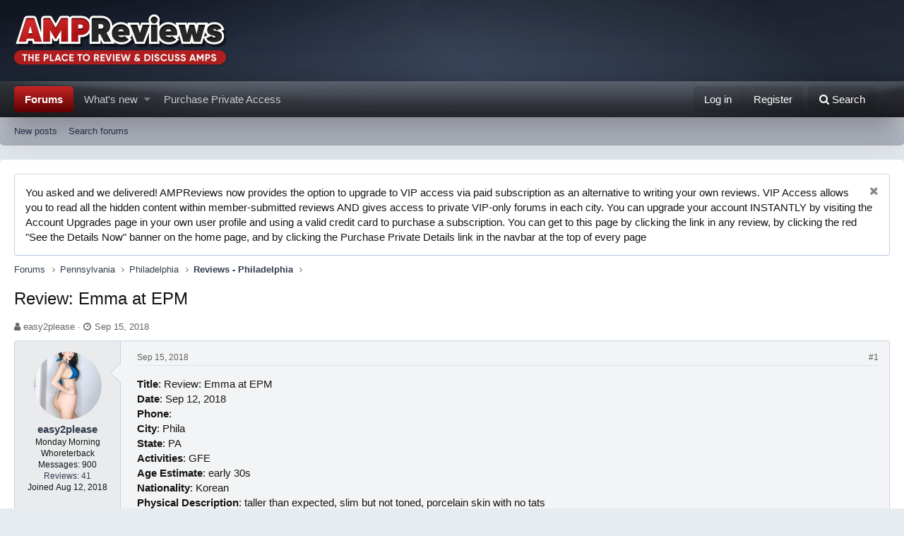

--- FILE ---
content_type: text/html; charset=utf-8
request_url: https://ampreviews.net/index.php?threads/review-emma-at-epm.1341/
body_size: 13520
content:
<!DOCTYPE html>
<html id="XF" lang="en-US" dir="LTR"
	data-app="public"
	data-template="thread_view"
	data-container-key="node-43"
	data-content-key="thread-1341"
	data-logged-in="false"
	data-cookie-prefix="xf_"
	class="has-no-js template-thread_view"
	>
<head>
	<script src="https://ajax.googleapis.com/ajax/libs/jquery/3.7.1/jquery.min.js"></script>
	<meta charset="utf-8" />
	<meta http-equiv="X-UA-Compatible" content="IE=Edge" />
	<meta name="viewport" content="width=device-width, initial-scale=1">

	
	
	

	<title>Review: Emma at EPM | AMP Reviews</title>
    <meta name="robots" content="noindex,nofollow">
	
		
		<meta name="description" content="Title: Review: Emma at EPM
Date: Sep 12, 2018
Phone: 
City: Phila
State: PA
Activities: GFE
Age Estimate: early 30s
Nationality: Korean
Physical..." />
		<meta property="og:description" content="Title: Review: Emma at EPM
Date: Sep 12, 2018
Phone: 
City: Phila
State: PA
Activities: GFE
Age Estimate: early 30s
Nationality: Korean
Physical Description: taller than expected, slim but not toned, porcelain skin with no tats
Summary: Hadn&#039;t been to EPM for a bit and was in that area..." />
		<meta property="twitter:description" content="Title: Review: Emma at EPM
Date: Sep 12, 2018
Phone: 
City: Phila
State: PA
Activities: GFE
Age Estimate: early 30s
Nationality: Korean
Physical Description: taller than expected, slim but..." />
	
	
		<meta property="og:url" content="https://www.ampreviews.net/index.php?threads/review-emma-at-epm.1341/" />
	
		

<link rel="canonical" href="https://www.ampreviews.net/index.php?threads/review-emma-at-epm.1341/" />

	<meta name="robots" content="noindex,nofollow">
	

	

	
		
	
	
	<meta property="og:site_name" content="AMP Reviews" />


	
	
		
	
	
	<meta property="og:type" content="website" />


	
	
		
	
	
	
		<meta property="og:title" content="Review: Emma at EPM" />
		<meta property="twitter:title" content="Review: Emma at EPM" />
	


	
	
	
	

	
		<meta name="theme-color" content="#185886" />
	

	
	
	

	
		
		<link rel="preload" href="/styles/fonts/fa/fontawesome-webfont.woff2?v=4.7.0" as="font" type="font/woff2" crossorigin="anonymous" />
	

	<link rel="stylesheet" href="/css.php?css=public%3Anormalize.css%2Cpublic%3Acore.less%2Cpublic%3Aapp.less%2Cpublic%3Afont_awesome.css&amp;s=2&amp;l=1&amp;d=1762272112&amp;k=e90477c678a6227ef3a8b26bbca3e99acf277d5c" />

	
	<link rel="stylesheet" href="/css.php?css=public%3Amessage.less%2Cpublic%3Anotices.less%2Cpublic%3Ashare_controls.less%2Cpublic%3Aextra.less&amp;s=2&amp;l=1&amp;d=1762272112&amp;k=ab347c32e9ec9d4a7976560fb5b76275aee840ad" />

	
		<script src="/js/xf/preamble-compiled.js?_v=72a5f920"></script>
	


	
	
	


<!-- Google tag (gtag.js) -->
<script async src="https://www.googletagmanager.com/gtag/js?id=G-3GTMH6SFLR"></script>
<script>
  window.dataLayer = window.dataLayer || [];
  function gtag(){dataLayer.push(arguments);}
  gtag('js', new Date());

  gtag('config', 'G-3GTMH6SFLR');
</script>


</head>
<body data-template="thread_view">

<div class="p-pageWrapper" id="top">



<div class="mobile-header">
<a href="https://www.ampreviews.net">
  <img width="200" src="https://ampreviews.net/images/ampreviews.png"
    alt="AMP Reviews"
    srcset="https://ampreviews.net/images/ampreviews.png 2x" />
</a>
</div>
<header class="p-header" id="header">
	<div class="p-header-inner">
		<div class="p-header-content">

			<div class="p-header-logo p-header-logo--image">
				<a href="https://www.ampreviews.net">
					<img src="https://ampreviews.net/images/ampreviews.png"
						alt="AMP Reviews"
						srcset="https://ampreviews.net/images/ampreviews.png 2x" />
				</a>
			</div>

			
		</div>
	</div>
</header>





	<div class="p-navSticky p-navSticky--primary" data-xf-init="sticky-header">
		
	<nav class="p-nav">
		<div class="p-nav-inner">
			<a class="p-nav-menuTrigger" data-xf-click="off-canvas" data-menu=".js-headerOffCanvasMenu" role="button" tabindex="0">
				<i aria-hidden="true"></i>
				<span class="p-nav-menuText">Menu</span>
			</a>

			<div class="p-nav-smallLogo">
				<a href="https://www.ampreviews.net">
					<img src="https://ampreviews.net/images/ampreviews.png"
						alt="AMP Reviews"
					srcset="https://ampreviews.net/images/ampreviews.png 2x" />
				</a>
			</div>

			<div class="p-nav-scroller hScroller" data-xf-init="h-scroller" data-auto-scroll=".p-navEl.is-selected">
				<div class="hScroller-scroll">
					<ul class="p-nav-list js-offCanvasNavSource">
					
						<li>
							
	<div class="p-navEl is-selected" data-has-children="true">
		

			
	
	<a href="/index.php"
		class="p-navEl-link p-navEl-link--splitMenu "
		
		
		data-nav-id="forums">Forums</a>


			<a data-xf-key="1"
				data-xf-click="menu"
				data-menu-pos-ref="< .p-navEl"
				data-arrow-pos-ref="< .p-navEl"
				class="p-navEl-splitTrigger"
				role="button"
				tabindex="0"
				aria-label="Toggle expanded"
				aria-expanded="false"
				aria-haspopup="true"></a>

		
		
			<div class="menu menu--structural" data-menu="menu" aria-hidden="true">
				<div class="menu-content">
					<!--<h4 class="menu-header">Forums</h4>-->
					
						
	
	
	<a href="/index.php?whats-new/posts/"
		class="menu-linkRow u-indentDepth0 js-offCanvasCopy "
		
		
		data-nav-id="newPosts">New posts</a>

	

					
						
	
	
	<a href="/index.php?search/&amp;type=post"
		class="menu-linkRow u-indentDepth0 js-offCanvasCopy "
		
		
		data-nav-id="searchForums">Search forums</a>

	

					
				</div>
			</div>
		
	</div>

						</li>
					
						<li>
							
	<div class="p-navEl " data-has-children="true">
		

			
	
	<a href="/index.php?whats-new/"
		class="p-navEl-link p-navEl-link--splitMenu "
		
		
		data-nav-id="whatsNew">What's new</a>


			<a data-xf-key="2"
				data-xf-click="menu"
				data-menu-pos-ref="< .p-navEl"
				data-arrow-pos-ref="< .p-navEl"
				class="p-navEl-splitTrigger"
				role="button"
				tabindex="0"
				aria-label="Toggle expanded"
				aria-expanded="false"
				aria-haspopup="true"></a>

		
		
			<div class="menu menu--structural" data-menu="menu" aria-hidden="true">
				<div class="menu-content">
					<!--<h4 class="menu-header">What's new</h4>-->
					
						
	
	
	<a href="/index.php?whats-new/posts/"
		class="menu-linkRow u-indentDepth0 js-offCanvasCopy "
		 rel="nofollow"
		
		data-nav-id="whatsNewPosts">New posts</a>

	

					
						
	
	
	<a href="/index.php?whats-new/latest-activity"
		class="menu-linkRow u-indentDepth0 js-offCanvasCopy "
		 rel="nofollow"
		
		data-nav-id="latestActivity">Latest activity</a>

	

					
				</div>
			</div>
		
	</div>

						</li>
					
<li>
	<div class="p-navEl">
        <a href="/index.php?account/upgrades" target="_blank" class="p-navEl-link p-navEl-link--splitMenu" data-nav-id="ad6">Purchase Private Access</a>
	</div>
</li><!-- ads:position:navtab -->
					</ul>
				</div>
			</div>

			<div class="p-nav-opposite">
				<div class="p-navgroup p-account p-navgroup--guest">
					
						<a href="/index.php?login/" class="p-navgroup-link p-navgroup-link--textual p-navgroup-link--logIn" rel="nofollow"
							data-xf-click="overlay" data-follow-redirects="on">
							<span class="p-navgroup-linkText">Log in</span>
						</a>
						
							<a href="/index.php?register/" class="p-navgroup-link p-navgroup-link--textual p-navgroup-link--register" rel="nofollow"
								data-follow-redirects="on">
								<span class="p-navgroup-linkText">Register</span>
							</a>
						
					
				</div>

				<div class="p-navgroup p-discovery">
					<a href="/index.php?whats-new/"
						class="p-navgroup-link p-navgroup-link--iconic p-navgroup-link--whatsnew"
						title="What&#039;s new">
						<i aria-hidden="true"></i>
						<span class="p-navgroup-linkText">What's new</span>
					</a>

					
						<a href="/index.php?search/"
							class="p-navgroup-link p-navgroup-link--iconic p-navgroup-link--search"
							data-xf-click="menu"
							data-xf-key="/"
							aria-label="Search"
							aria-expanded="false"
							aria-haspopup="true"
							title="Search">
							<i aria-hidden="true"></i>
							<span class="p-navgroup-linkText">Search</span>
						</a>
						<div class="menu menu--structural menu--wide" data-menu="menu" aria-hidden="true">
							<form action="/index.php?search/search" method="post"
								class="menu-content"
								data-xf-init="quick-search">

								<h3 class="menu-header">Search</h3>
								
								<div class="menu-row">
									
										<div class="inputGroup inputGroup--joined">
											<input type="text" class="input" name="keywords" placeholder="Search…" aria-label="Search" data-menu-autofocus="true" />
											
			<select name="constraints" class="js-quickSearch-constraint input" aria-label="Search within">
				<option value="">Everywhere</option>
<option value="{&quot;search_type&quot;:&quot;post&quot;}">Threads</option>
<option value="{&quot;search_type&quot;:&quot;post&quot;,&quot;c&quot;:{&quot;nodes&quot;:[43],&quot;child_nodes&quot;:1}}">This forum</option>
<option value="{&quot;search_type&quot;:&quot;post&quot;,&quot;c&quot;:{&quot;thread&quot;:1341}}">This thread</option>

			</select>
		
										</div>
									
								</div>

								
								<div class="menu-row">
									<label class="iconic iconic--checkbox iconic--labelled"><input type="checkbox"  name="c[title_only]" value="1" /><i aria-hidden="true"></i>Search titles only</label>

								</div>
								
								<div class="menu-row">
									<div class="inputGroup">
										<span class="inputGroup-text" id="ctrl_search_menu_by_member">By:</span>
										<input class="input" name="c[users]" data-xf-init="auto-complete" placeholder="Member" aria-labelledby="ctrl_search_menu_by_member" />
									</div>
								</div>
								<div class="menu-footer">
									<span class="menu-footer-controls">
										<button type="submit" class="button--primary button button--icon button--icon--search"><span class="button-text">Search</span></button>
										<a href="/index.php?search/" class="button" rel="nofollow"><span class="button-text">Advanced search…</span></a>
									</span>
								</div>

								<input type="hidden" name="_xfToken" value="1769496735,547b41db46e162352cbde7fc57aaf928" />
							</form>
						</div>
					
				</div>
			</div>
		</div>
	</nav>

	</div>
	
	
		<div class="p-sectionLinks">
			<div class="p-sectionLinks-inner hScroller" data-xf-init="h-scroller">
				<div class="hScroller-scroll">
					<ul class="p-sectionLinks-list">
					
						<li>
							
	<div class="p-navEl " >
		

			
	
	<a href="/index.php?whats-new/posts/"
		class="p-navEl-link "
		
		data-xf-key="alt+1"
		data-nav-id="newPosts">New posts</a>


			

		
		
	</div>

						</li>
					
						<li>
							
	<div class="p-navEl " >
		

			
	
	<a href="/index.php?search/&amp;type=post"
		class="p-navEl-link "
		
		data-xf-key="alt+2"
		data-nav-id="searchForums">Search forums</a>


			

		
		
	</div>

						</li>
					
					</ul>
				</div>
			</div>
		</div>
	



<div class="offCanvasMenu offCanvasMenu--nav js-headerOffCanvasMenu" data-menu="menu" aria-hidden="true" data-ocm-builder="navigation">
	<div class="offCanvasMenu-backdrop" data-menu-close="true"></div>
	<div class="offCanvasMenu-content">
		<div class="offCanvasMenu-header">
			Menu
			<a class="offCanvasMenu-closer" data-menu-close="true" role="button" tabindex="0" aria-label="Close"></a>
		</div>
		
			<div class="p-offCanvasRegisterLink">
				<div class="offCanvasMenu-linkHolder">
					<a href="/index.php?login/" class="offCanvasMenu-link" rel="nofollow" data-xf-click="overlay" data-menu-close="true">
						Log in
					</a>
				</div>
				<hr class="offCanvasMenu-separator" />
				
					<div class="offCanvasMenu-linkHolder">
						<a href="/index.php?register/" class="offCanvasMenu-link" rel="nofollow" data-xf-click="overlay" data-menu-close="true">
							Register
						</a>
					</div>
					<hr class="offCanvasMenu-separator" />
				
			</div>
		
		<div class="js-offCanvasNavTarget"></div>
	</div>
</div>

<div class="p-body">
	<div class="p-body-inner">
		<!--XF:EXTRA_OUTPUT-->

		
			
	
		
		
		

		<ul class="notices notices--block  js-notices"
			data-xf-init="notices"
			data-type="block"
			data-scroll-interval="6">

			
				
	<li class="notice js-notice notice--primary"
		data-notice-id="1"
		data-delay-duration="0"
		data-display-duration="0"
		data-auto-dismiss=""
		data-visibility="">

		
		<div class="notice-content">
			
				<a href="/index.php?account/dismiss-notice&amp;notice_id=1" class="notice-dismiss js-noticeDismiss" data-xf-init="tooltip" title="Dismiss notice"></a>
			
			You asked and we delivered!  AMPReviews now provides the option to upgrade to VIP access via paid subscription as an alternative to writing your own reviews.  VIP Access allows you to read all the hidden content within member-submitted reviews AND gives access to private VIP-only forums in each city.  You can upgrade your account INSTANTLY by visiting the Account Upgrades page in your own user profile and using a valid credit card to purchase a subscription.  You can get to this page by clicking the link in any review, by clicking the red "See the Details Now" banner on the home page, and by clicking the Purchase Private Details link in the navbar at the top of every page
		</div>
	</li>

			
		</ul>
	

		

		

		
		
	
		<ul class="p-breadcrumbs "
			itemscope itemtype="https://schema.org/BreadcrumbList">
		

			
			

			
				
	<li itemprop="itemListElement" itemscope itemtype="https://schema.org/ListItem">
		<a href="/index.php" itemprop="item">
			<span itemprop="name">Forums</span>
		</a>
	</li>

			
			
				
	<li itemprop="itemListElement" itemscope itemtype="https://schema.org/ListItem">
		<a href="/index.php?categories/pennsylvania.71/" itemprop="item">
			<span itemprop="name">Pennsylvania</span>
		</a>
	</li>

			
				
	<li itemprop="itemListElement" itemscope itemtype="https://schema.org/ListItem">
		<a href="/index.php?categories/philadelphia.42/" itemprop="item">
			<span itemprop="name">Philadelphia</span>
		</a>
	</li>

			
				
	<li itemprop="itemListElement" itemscope itemtype="https://schema.org/ListItem">
		<a href="/index.php?forums/reviews-philadelphia.43/" itemprop="item">
			<span itemprop="name">Reviews - Philadelphia</span>
		</a>
	</li>

			

		
		</ul>
	

		

		
	<noscript><div class="blockMessage blockMessage--important blockMessage--iconic u-noJsOnly">JavaScript is disabled. For a better experience, please enable JavaScript in your browser before proceeding.</div></noscript>

		
	<!--[if lt IE 9]><div class="blockMessage blockMessage&#45;&#45;important blockMessage&#45;&#45;iconic">You are using an out of date browser. It  may not display this or other websites correctly.<br />You should upgrade or use an <a href="https://www.google.com/chrome/browser/" target="_blank">alternative browser</a>.</div><![endif]-->


		
			<div class="p-body-header">
			
				
					<div class="p-title ">
					
						
							<h1 class="p-title-value">Review: Emma at EPM</h1>
						
						
					
					</div>
				

				
					<div class="p-description">
	<ul class="listInline listInline--bullet">
		<li>
			<i class="fa fa-user" aria-hidden="true" title="Thread starter"></i>
			<span class="u-srOnly">Thread starter</span>

			<a href="/index.php?members/easy2please.1422/" class="username  u-concealed" dir="auto" data-user-id="1422" data-xf-init="member-tooltip">easy2please</a>
		</li>
		<li>
			<i class="fa fa-clock-o" aria-hidden="true" title="Start date"></i>
			<span class="u-srOnly">Start date</span>

			<a href="/index.php?threads/review-emma-at-epm.1341/" class="u-concealed"><time  class="u-dt" dir="auto" datetime="2018-09-15T13:39:57-0400" data-time="1537033197" data-date-string="Sep 15, 2018" data-time-string="1:39 PM" title="Sep 15, 2018 at 1:39 PM">Sep 15, 2018</time></a>
		</li>
		
	</ul>
</div>
				
			
			</div>
		

		<div class="p-body-main  ">
			

			<div class="p-body-content">
				
				<div class="p-body-pageContent">









	
	
	
		
	
	
	


	
	
	
		
	
	
	


	
	
	










	

	
		
	







	










<div class="block block--messages" data-xf-init="" data-type="post" data-href="/index.php?inline-mod/">

	
	


	<div class="block-outer"></div>

	<div class="block-outer js-threadStatusField"></div>

	<div class="block-container lbContainer"
		data-xf-init="lightbox select-to-quote"
		data-message-selector=".js-post"
		data-lb-id="thread-1341"
		data-lb-universal="0">

		<div class="block-body js-replyNewMessageContainer">
			

					

					
						
						
						
							
	
	
	<article class="message message--post js-post js-inlineModContainer  "
		data-author="easy2please"
		data-content="post-6812"
		id="js-post-6812">

		<span class="u-anchorTarget" id="post-6812"></span>

		<div class="message-inner">
			<div class="message-cell message-cell--user">
				
				
				

	<section itemscope itemtype="https://schema.org/Person" class="message-user">
		<div class="message-avatar ">
			<div class="message-avatar-wrapper">
				<a href="/index.php?members/easy2please.1422/" class="avatar avatar--m" data-user-id="1422" data-xf-init="member-tooltip">
			<img src="/data/avatars/m/1/1422.jpg?1590097313" srcset="/data/avatars/l/1/1422.jpg?1590097313 2x" alt="easy2please" class="avatar-u1422-m" itemprop="image" /> 
		</a>
				
			</div>
		</div>
		<div class="message-userDetails">
			<h4 class="message-name"><a href="/index.php?members/easy2please.1422/" class="username " dir="auto" data-user-id="1422" data-xf-init="member-tooltip" itemprop="name">easy2please</a></h4>
			<h5 class="userTitle message-userTitle" dir="auto" itemprop="jobTitle">Monday Morning Whoreterback</h5>
            <h5 class="userTitle message-userTitle">Messages: 900</h5>
            
				<h5 class="userTitle message-userTitle"><a href="/index.php?members/easy2please.1422/reviews">Reviews: 41</a></h5>
			
			<h5 class="userTitle message-userTitle">Joined <time  class="u-dt" dir="auto" datetime="2018-08-12T12:57:32-0400" data-time="1534093052" data-date-string="Aug 12, 2018" data-time-string="12:57 PM" title="Aug 12, 2018 at 12:57 PM">Aug 12, 2018</time></h5>
			<div class="message-date"><a href="/index.php?threads/review-emma-at-epm.1341/post-6812" class="u-concealed" rel="nofollow"><time  class="u-dt" dir="auto" datetime="2018-09-15T13:39:57-0400" data-time="1537033197" data-date-string="Sep 15, 2018" data-time-string="1:39 PM" title="Sep 15, 2018 at 1:39 PM">Sep 15, 2018</time></a></div>
		</div>
		<div class="message-permalink"><a href="/index.php?threads/review-emma-at-epm.1341/post-6812" class="u-concealed" rel="nofollow">#1</a></div>
		
			
			
		
		<span class="message-userArrow"></span>
	</section>

			</div>
			<div class="message-cell message-cell--main">
				<div class="message-main js-quickEditTarget">

					<header class="message-attribution">
						<a href="/index.php?threads/review-emma-at-epm.1341/post-6812" class="message-attribution-main u-concealed" rel="nofollow"><time  class="u-dt" dir="auto" datetime="2018-09-15T13:39:57-0400" data-time="1537033197" data-date-string="Sep 15, 2018" data-time-string="1:39 PM" title="Sep 15, 2018 at 1:39 PM">Sep 15, 2018</time></a>
						<div class="message-attribution-opposite">
							
							<a href="/index.php?threads/review-emma-at-epm.1341/post-6812" class="u-concealed" rel="nofollow">#1</a>
						</div>
					</header>

					<div class="message-content js-messageContent">

						
						
						

						<div class="message-userContent lbContainer js-lbContainer "
							data-lb-id="post-6812"
							data-lb-caption-desc="easy2please &middot; Sep 15, 2018 at 1:39 PM">

							
								

	

							

							<article class="message-body js-selectToQuote">
								
								<div class="bbWrapper"><b>Title</b>: Review: Emma at EPM<br />
<b>Date</b>: Sep 12, 2018<br />
<b>Phone</b>: <br />
<b>City</b>: Phila<br />
<b>State</b>: PA<br />
<b>Activities</b>: GFE<br />
<b>Age Estimate</b>: early 30s<br />
<b>Nationality</b>: Korean<br />
<b>Physical Description</b>: taller than expected, slim but not toned, porcelain skin with no tats<br />
<b>Summary</b>: Hadn't been to EPM for a bit and was in that area for a meeting.  Set up the apt day before, easy peasy.  Had seen Shannon a while back, Tamara's pics looked photoshopped more than normal, so decided on Emma.  Emma is GFE, a little more reserved than some until she gets to know you a little, but definitely worth seeing.  Although if this new Sinvee is indeed hotter than her pics as they claim,  I would probably see her rather than repeat with Emma.<br />
<div><a href="/index.php?account/upgrades" style="display: inline-block; padding: 5px; margin: 5px 0; background: #eee; border: 1px solid #3b65bb; border-radius: 5px; color: #3b65bb; ">Click to unlock the hidden Private Details in this review</a></div><br />
<b>Recommendation</b>: Yes</div>
								<div class="js-selectToQuoteEnd">&nbsp;</div>
								
							</article>

							
								

	

							

							
						</div>

						

						
	

					</div>

					<footer class="message-footer">
						

						<div class="likesBar js-likeList is-active">
							<i class="likeIcon" title="Likes" aria-hidden="true"></i>
<span class="u-srOnly">Likes:</span>
<a href="/index.php?posts/6812/likes" data-xf-click="overlay"><bdi>AV1</bdi></a>
						</div>

						<div class="js-historyTarget message-historyTarget toggleTarget" data-href="trigger-href"></div>
					</footer>
				</div>
			</div>
		</div>
	</article>

	

						
					

					

				

					

					
						
						
						
							
	
	
	<article class="message message--post js-post js-inlineModContainer  "
		data-author="Vjdoggo"
		data-content="post-7156"
		id="js-post-7156">

		<span class="u-anchorTarget" id="post-7156"></span>

		<div class="message-inner">
			<div class="message-cell message-cell--user">
				
				
				

	<section itemscope itemtype="https://schema.org/Person" class="message-user">
		<div class="message-avatar ">
			<div class="message-avatar-wrapper">
				<a href="/index.php?members/vjdoggo.2985/" class="avatar avatar--m avatar--default avatar--default--dynamic" data-user-id="2985" data-xf-init="member-tooltip" style="background-color: #0f0f3d; color: #3333cc">
			<span class="avatar-u2985-m">V</span> 
		</a>
				
			</div>
		</div>
		<div class="message-userDetails">
			<h4 class="message-name"><a href="/index.php?members/vjdoggo.2985/" class="username " dir="auto" data-user-id="2985" data-xf-init="member-tooltip" itemprop="name">Vjdoggo</a></h4>
			<h5 class="userTitle message-userTitle" dir="auto" itemprop="jobTitle">Review Contributor</h5>
            <h5 class="userTitle message-userTitle">Messages: 203</h5>
            
				<h5 class="userTitle message-userTitle"><a href="/index.php?members/vjdoggo.2985/reviews">Reviews: 81</a></h5>
			
			<h5 class="userTitle message-userTitle">Joined <time  class="u-dt" dir="auto" datetime="2018-09-15T22:12:20-0400" data-time="1537063940" data-date-string="Sep 15, 2018" data-time-string="10:12 PM" title="Sep 15, 2018 at 10:12 PM">Sep 15, 2018</time></h5>
			<div class="message-date"><a href="/index.php?threads/review-emma-at-epm.1341/post-7156" class="u-concealed" rel="nofollow"><time  class="u-dt" dir="auto" datetime="2018-09-17T21:48:21-0400" data-time="1537235301" data-date-string="Sep 17, 2018" data-time-string="9:48 PM" title="Sep 17, 2018 at 9:48 PM">Sep 17, 2018</time></a></div>
		</div>
		<div class="message-permalink"><a href="/index.php?threads/review-emma-at-epm.1341/post-7156" class="u-concealed" rel="nofollow">#2</a></div>
		
			
			
		
		<span class="message-userArrow"></span>
	</section>

			</div>
			<div class="message-cell message-cell--main">
				<div class="message-main js-quickEditTarget">

					<header class="message-attribution">
						<a href="/index.php?threads/review-emma-at-epm.1341/post-7156" class="message-attribution-main u-concealed" rel="nofollow"><time  class="u-dt" dir="auto" datetime="2018-09-17T21:48:21-0400" data-time="1537235301" data-date-string="Sep 17, 2018" data-time-string="9:48 PM" title="Sep 17, 2018 at 9:48 PM">Sep 17, 2018</time></a>
						<div class="message-attribution-opposite">
							
							<a href="/index.php?threads/review-emma-at-epm.1341/post-7156" class="u-concealed" rel="nofollow">#2</a>
						</div>
					</header>

					<div class="message-content js-messageContent">

						
						
						

						<div class="message-userContent lbContainer js-lbContainer "
							data-lb-id="post-7156"
							data-lb-caption-desc="Vjdoggo &middot; Sep 17, 2018 at 9:48 PM">

							

							<article class="message-body js-selectToQuote">
								
								<div class="bbWrapper">What’s the total cost? Is Nuru<br />
Available? Location ?  Only place I have  been in philly is 9VIP</div>
								<div class="js-selectToQuoteEnd">&nbsp;</div>
								
							</article>

							

							
						</div>

						

						
	

					</div>

					<footer class="message-footer">
						

						<div class="likesBar js-likeList ">
							
						</div>

						<div class="js-historyTarget message-historyTarget toggleTarget" data-href="trigger-href"></div>
					</footer>
				</div>
			</div>
		</div>
	</article>

	

						
					

					

				

					

					
						
						
						
							
	
	
	<article class="message message--post js-post js-inlineModContainer  "
		data-author="easy2please"
		data-content="post-7158"
		id="js-post-7158">

		<span class="u-anchorTarget" id="post-7158"></span>

		<div class="message-inner">
			<div class="message-cell message-cell--user">
				
				
				

	<section itemscope itemtype="https://schema.org/Person" class="message-user">
		<div class="message-avatar ">
			<div class="message-avatar-wrapper">
				<a href="/index.php?members/easy2please.1422/" class="avatar avatar--m" data-user-id="1422" data-xf-init="member-tooltip">
			<img src="/data/avatars/m/1/1422.jpg?1590097313" srcset="/data/avatars/l/1/1422.jpg?1590097313 2x" alt="easy2please" class="avatar-u1422-m" itemprop="image" /> 
		</a>
				
			</div>
		</div>
		<div class="message-userDetails">
			<h4 class="message-name"><a href="/index.php?members/easy2please.1422/" class="username " dir="auto" data-user-id="1422" data-xf-init="member-tooltip" itemprop="name">easy2please</a></h4>
			<h5 class="userTitle message-userTitle" dir="auto" itemprop="jobTitle">Monday Morning Whoreterback</h5>
            <h5 class="userTitle message-userTitle">Messages: 900</h5>
            
				<h5 class="userTitle message-userTitle"><a href="/index.php?members/easy2please.1422/reviews">Reviews: 41</a></h5>
			
			<h5 class="userTitle message-userTitle">Joined <time  class="u-dt" dir="auto" datetime="2018-08-12T12:57:32-0400" data-time="1534093052" data-date-string="Aug 12, 2018" data-time-string="12:57 PM" title="Aug 12, 2018 at 12:57 PM">Aug 12, 2018</time></h5>
			<div class="message-date"><a href="/index.php?threads/review-emma-at-epm.1341/post-7158" class="u-concealed" rel="nofollow"><time  class="u-dt" dir="auto" datetime="2018-09-17T21:58:33-0400" data-time="1537235913" data-date-string="Sep 17, 2018" data-time-string="9:58 PM" title="Sep 17, 2018 at 9:58 PM">Sep 17, 2018</time></a></div>
		</div>
		<div class="message-permalink"><a href="/index.php?threads/review-emma-at-epm.1341/post-7158" class="u-concealed" rel="nofollow">#3</a></div>
		
			
			
		
		<span class="message-userArrow"></span>
	</section>

			</div>
			<div class="message-cell message-cell--main">
				<div class="message-main js-quickEditTarget">

					<header class="message-attribution">
						<a href="/index.php?threads/review-emma-at-epm.1341/post-7158" class="message-attribution-main u-concealed" rel="nofollow"><time  class="u-dt" dir="auto" datetime="2018-09-17T21:58:33-0400" data-time="1537235913" data-date-string="Sep 17, 2018" data-time-string="9:58 PM" title="Sep 17, 2018 at 9:58 PM">Sep 17, 2018</time></a>
						<div class="message-attribution-opposite">
							
							<a href="/index.php?threads/review-emma-at-epm.1341/post-7158" class="u-concealed" rel="nofollow">#3</a>
						</div>
					</header>

					<div class="message-content js-messageContent">

						
						
						

						<div class="message-userContent lbContainer js-lbContainer "
							data-lb-id="post-7158"
							data-lb-caption-desc="easy2please &middot; Sep 17, 2018 at 9:58 PM">

							

							<article class="message-body js-selectToQuote">
								
								<div class="bbWrapper"><a href="http://ephillym.com/" target="_blank" class="link link--external" rel="nofollow noopener">http://ephillym.com/</a><br />
<br />
Don't believe Nuru is in the current rotation or visiting anytime soon <img src="[data-uri]" class="smilie smilie--sprite smilie--sprite2" alt=";)" title="Wink    ;)" /><br />
I went to 9VIP once, cleanest spa I've ever visited.  Unfortunately that was the highlight of my session</div>
								<div class="js-selectToQuoteEnd">&nbsp;</div>
								
							</article>

							

							
						</div>

						

						
	

					</div>

					<footer class="message-footer">
						

						<div class="likesBar js-likeList ">
							
						</div>

						<div class="js-historyTarget message-historyTarget toggleTarget" data-href="trigger-href"></div>
					</footer>
				</div>
			</div>
		</div>
	</article>

	

						
					

					

				

					

					
						
						
						
							
	
	
	<article class="message message--post js-post js-inlineModContainer  "
		data-author="AV1"
		data-content="post-7167"
		id="js-post-7167">

		<span class="u-anchorTarget" id="post-7167"></span>

		<div class="message-inner">
			<div class="message-cell message-cell--user">
				
				
				

	<section itemscope itemtype="https://schema.org/Person" class="message-user">
		<div class="message-avatar ">
			<div class="message-avatar-wrapper">
				<a href="/index.php?members/av1.895/" class="avatar avatar--m avatar--default avatar--default--dynamic" data-user-id="895" data-xf-init="member-tooltip" style="background-color: #d4c4c4; color: #846262">
			<span class="avatar-u895-m">A</span> 
		</a>
				
			</div>
		</div>
		<div class="message-userDetails">
			<h4 class="message-name"><a href="/index.php?members/av1.895/" class="username " dir="auto" data-user-id="895" data-xf-init="member-tooltip" itemprop="name">AV1</a></h4>
			<h5 class="userTitle message-userTitle" dir="auto" itemprop="jobTitle">Registered Member</h5>
            <h5 class="userTitle message-userTitle">Messages: 173</h5>
            
				<h5 class="userTitle message-userTitle"><a href="/index.php?members/av1.895/reviews">Reviews: 19</a></h5>
			
			<h5 class="userTitle message-userTitle">Joined <time  class="u-dt" dir="auto" datetime="2018-07-16T23:32:43-0400" data-time="1531798363" data-date-string="Jul 16, 2018" data-time-string="11:32 PM" title="Jul 16, 2018 at 11:32 PM">Jul 16, 2018</time></h5>
			<div class="message-date"><a href="/index.php?threads/review-emma-at-epm.1341/post-7167" class="u-concealed" rel="nofollow"><time  class="u-dt" dir="auto" datetime="2018-09-17T22:36:33-0400" data-time="1537238193" data-date-string="Sep 17, 2018" data-time-string="10:36 PM" title="Sep 17, 2018 at 10:36 PM">Sep 17, 2018</time></a></div>
		</div>
		<div class="message-permalink"><a href="/index.php?threads/review-emma-at-epm.1341/post-7167" class="u-concealed" rel="nofollow">#4</a></div>
		
			
			
		
		<span class="message-userArrow"></span>
	</section>

			</div>
			<div class="message-cell message-cell--main">
				<div class="message-main js-quickEditTarget">

					<header class="message-attribution">
						<a href="/index.php?threads/review-emma-at-epm.1341/post-7167" class="message-attribution-main u-concealed" rel="nofollow"><time  class="u-dt" dir="auto" datetime="2018-09-17T22:36:33-0400" data-time="1537238193" data-date-string="Sep 17, 2018" data-time-string="10:36 PM" title="Sep 17, 2018 at 10:36 PM">Sep 17, 2018</time></a>
						<div class="message-attribution-opposite">
							
							<a href="/index.php?threads/review-emma-at-epm.1341/post-7167" class="u-concealed" rel="nofollow">#4</a>
						</div>
					</header>

					<div class="message-content js-messageContent">

						
						
						

						<div class="message-userContent lbContainer js-lbContainer "
							data-lb-id="post-7167"
							data-lb-caption-desc="AV1 &middot; Sep 17, 2018 at 10:36 PM">

							

							<article class="message-body js-selectToQuote">
								
								<div class="bbWrapper">Lilly asked to keep ADH and EPM website off the forums, ok back channel She doesn’t want it to be taken down again. Sharing phone numbers is ok.</div>
								<div class="js-selectToQuoteEnd">&nbsp;</div>
								
							</article>

							

							
						</div>

						

						
	

					</div>

					<footer class="message-footer">
						

						<div class="likesBar js-likeList is-active">
							<i class="likeIcon" title="Likes" aria-hidden="true"></i>
<span class="u-srOnly">Likes:</span>
<a href="/index.php?posts/7167/likes" data-xf-click="overlay"><bdi>Thespaking</bdi> and <bdi>Wayne1250</bdi></a>
						</div>

						<div class="js-historyTarget message-historyTarget toggleTarget" data-href="trigger-href"></div>
					</footer>
				</div>
			</div>
		</div>
	</article>

	

						
					

					

				

					

					
						
						
						
							
	
	
	<article class="message message--post js-post js-inlineModContainer  "
		data-author="easy2please"
		data-content="post-7171"
		id="js-post-7171">

		<span class="u-anchorTarget" id="post-7171"></span>

		<div class="message-inner">
			<div class="message-cell message-cell--user">
				
				
				

	<section itemscope itemtype="https://schema.org/Person" class="message-user">
		<div class="message-avatar ">
			<div class="message-avatar-wrapper">
				<a href="/index.php?members/easy2please.1422/" class="avatar avatar--m" data-user-id="1422" data-xf-init="member-tooltip">
			<img src="/data/avatars/m/1/1422.jpg?1590097313" srcset="/data/avatars/l/1/1422.jpg?1590097313 2x" alt="easy2please" class="avatar-u1422-m" itemprop="image" /> 
		</a>
				
			</div>
		</div>
		<div class="message-userDetails">
			<h4 class="message-name"><a href="/index.php?members/easy2please.1422/" class="username " dir="auto" data-user-id="1422" data-xf-init="member-tooltip" itemprop="name">easy2please</a></h4>
			<h5 class="userTitle message-userTitle" dir="auto" itemprop="jobTitle">Monday Morning Whoreterback</h5>
            <h5 class="userTitle message-userTitle">Messages: 900</h5>
            
				<h5 class="userTitle message-userTitle"><a href="/index.php?members/easy2please.1422/reviews">Reviews: 41</a></h5>
			
			<h5 class="userTitle message-userTitle">Joined <time  class="u-dt" dir="auto" datetime="2018-08-12T12:57:32-0400" data-time="1534093052" data-date-string="Aug 12, 2018" data-time-string="12:57 PM" title="Aug 12, 2018 at 12:57 PM">Aug 12, 2018</time></h5>
			<div class="message-date"><a href="/index.php?threads/review-emma-at-epm.1341/post-7171" class="u-concealed" rel="nofollow"><time  class="u-dt" dir="auto" datetime="2018-09-17T22:58:13-0400" data-time="1537239493" data-date-string="Sep 17, 2018" data-time-string="10:58 PM" title="Sep 17, 2018 at 10:58 PM">Sep 17, 2018</time></a></div>
		</div>
		<div class="message-permalink"><a href="/index.php?threads/review-emma-at-epm.1341/post-7171" class="u-concealed" rel="nofollow">#5</a></div>
		
			
			
		
		<span class="message-userArrow"></span>
	</section>

			</div>
			<div class="message-cell message-cell--main">
				<div class="message-main js-quickEditTarget">

					<header class="message-attribution">
						<a href="/index.php?threads/review-emma-at-epm.1341/post-7171" class="message-attribution-main u-concealed" rel="nofollow"><time  class="u-dt" dir="auto" datetime="2018-09-17T22:58:13-0400" data-time="1537239493" data-date-string="Sep 17, 2018" data-time-string="10:58 PM" title="Sep 17, 2018 at 10:58 PM">Sep 17, 2018</time></a>
						<div class="message-attribution-opposite">
							
							<a href="/index.php?threads/review-emma-at-epm.1341/post-7171" class="u-concealed" rel="nofollow">#5</a>
						</div>
					</header>

					<div class="message-content js-messageContent">

						
						
						

						<div class="message-userContent lbContainer js-lbContainer "
							data-lb-id="post-7171"
							data-lb-caption-desc="easy2please &middot; Sep 17, 2018 at 10:58 PM">

							

							<article class="message-body js-selectToQuote">
								
								<div class="bbWrapper">Sorry, thought that train left the station long ago.  If that's the case she may want to petition the internet search engines to keep it back channel as well</div>
								<div class="js-selectToQuoteEnd">&nbsp;</div>
								
							</article>

							

							
						</div>

						

						
	

					</div>

					<footer class="message-footer">
						

						<div class="likesBar js-likeList ">
							
						</div>

						<div class="js-historyTarget message-historyTarget toggleTarget" data-href="trigger-href"></div>
					</footer>
				</div>
			</div>
		</div>
	</article>

	

						
					

					

				

					

					
						
						
						
							
	
	
	<article class="message message--post js-post js-inlineModContainer  "
		data-author="AV1"
		data-content="post-7177"
		id="js-post-7177">

		<span class="u-anchorTarget" id="post-7177"></span>

		<div class="message-inner">
			<div class="message-cell message-cell--user">
				
				
				

	<section itemscope itemtype="https://schema.org/Person" class="message-user">
		<div class="message-avatar ">
			<div class="message-avatar-wrapper">
				<a href="/index.php?members/av1.895/" class="avatar avatar--m avatar--default avatar--default--dynamic" data-user-id="895" data-xf-init="member-tooltip" style="background-color: #d4c4c4; color: #846262">
			<span class="avatar-u895-m">A</span> 
		</a>
				
			</div>
		</div>
		<div class="message-userDetails">
			<h4 class="message-name"><a href="/index.php?members/av1.895/" class="username " dir="auto" data-user-id="895" data-xf-init="member-tooltip" itemprop="name">AV1</a></h4>
			<h5 class="userTitle message-userTitle" dir="auto" itemprop="jobTitle">Registered Member</h5>
            <h5 class="userTitle message-userTitle">Messages: 173</h5>
            
				<h5 class="userTitle message-userTitle"><a href="/index.php?members/av1.895/reviews">Reviews: 19</a></h5>
			
			<h5 class="userTitle message-userTitle">Joined <time  class="u-dt" dir="auto" datetime="2018-07-16T23:32:43-0400" data-time="1531798363" data-date-string="Jul 16, 2018" data-time-string="11:32 PM" title="Jul 16, 2018 at 11:32 PM">Jul 16, 2018</time></h5>
			<div class="message-date"><a href="/index.php?threads/review-emma-at-epm.1341/post-7177" class="u-concealed" rel="nofollow"><time  class="u-dt" dir="auto" datetime="2018-09-17T23:31:23-0400" data-time="1537241483" data-date-string="Sep 17, 2018" data-time-string="11:31 PM" title="Sep 17, 2018 at 11:31 PM">Sep 17, 2018</time></a></div>
		</div>
		<div class="message-permalink"><a href="/index.php?threads/review-emma-at-epm.1341/post-7177" class="u-concealed" rel="nofollow">#6</a></div>
		
			
			
		
		<span class="message-userArrow"></span>
	</section>

			</div>
			<div class="message-cell message-cell--main">
				<div class="message-main js-quickEditTarget">

					<header class="message-attribution">
						<a href="/index.php?threads/review-emma-at-epm.1341/post-7177" class="message-attribution-main u-concealed" rel="nofollow"><time  class="u-dt" dir="auto" datetime="2018-09-17T23:31:23-0400" data-time="1537241483" data-date-string="Sep 17, 2018" data-time-string="11:31 PM" title="Sep 17, 2018 at 11:31 PM">Sep 17, 2018</time></a>
						<div class="message-attribution-opposite">
							
							<a href="/index.php?threads/review-emma-at-epm.1341/post-7177" class="u-concealed" rel="nofollow">#6</a>
						</div>
					</header>

					<div class="message-content js-messageContent">

						
						
						

						<div class="message-userContent lbContainer js-lbContainer "
							data-lb-id="post-7177"
							data-lb-caption-desc="AV1 &middot; Sep 17, 2018 at 11:31 PM">

							

							<article class="message-body js-selectToQuote">
								
								<div class="bbWrapper">That’s what she told me when I ask about posting thier sites and I don’t want to lose a good thing</div>
								<div class="js-selectToQuoteEnd">&nbsp;</div>
								
							</article>

							

							
						</div>

						

						
	

					</div>

					<footer class="message-footer">
						

						<div class="likesBar js-likeList is-active">
							<i class="likeIcon" title="Likes" aria-hidden="true"></i>
<span class="u-srOnly">Likes:</span>
<a href="/index.php?posts/7177/likes" data-xf-click="overlay"><bdi>Niceguy0388</bdi>, <bdi>Flashjordan</bdi>, <span>just_a_ho</bdi> and 1 other person</a>
						</div>

						<div class="js-historyTarget message-historyTarget toggleTarget" data-href="trigger-href"></div>
					</footer>
				</div>
			</div>
		</div>
	</article>

	

						
					

					

				

		</div>
	</div>

	
		<div class="block-outer block-outer--after">
			
				
				
				
					<div class="block-outer-opposite">
						
							<a href="/index.php?login/" class="button--link button" data-xf-click="overlay"><span class="button-text">
								You must log in or register to reply here.
							</span></a>
						
					</div>
				
			
		</div>
	

	
	

</div>





<div class="blockMessage blockMessage--none">
	
	
		
		<div class="shareButtons shareButtons--iconic" data-xf-init="share-buttons">
			
				<span class="shareButtons-label">Share:</span>
			

			

				
					<a class="shareButtons-button shareButtons-button--facebook" data-href="https://www.facebook.com/sharer.php?u={url}">
						<i aria-hidden="true"></i>
						<span>Facebook</span>
					</a>
				

				
					<a class="shareButtons-button shareButtons-button--twitter" data-href="https://twitter.com/intent/tweet?url={url}&amp;text={title}">
						<i aria-hidden="true"></i>
						<span>Twitter</span>
					</a>
				

				

				

				

				

				

				
					<a class="shareButtons-button shareButtons-button--email" data-href="mailto:?subject={title}&amp;body={url}">
						<i></i>
						<span>Email</span>
					</a>
				

				
					<a class="shareButtons-button shareButtons-button--link is-hidden" data-clipboard="{url}">
						<i></i>
						<span>Link</span>
					</a>
					
				
			
		</div>
	

</div>



</div>
				
			</div>

			
		</div>

		
		
	
		<ul class="p-breadcrumbs p-breadcrumbs--bottom"
			itemscope itemtype="https://schema.org/BreadcrumbList">
		

			
			

			
				
	<li itemprop="itemListElement" itemscope itemtype="https://schema.org/ListItem">
		<a href="/index.php" itemprop="item">
			<span itemprop="name">Forums</span>
		</a>
	</li>

			
			
				
	<li itemprop="itemListElement" itemscope itemtype="https://schema.org/ListItem">
		<a href="/index.php?categories/pennsylvania.71/" itemprop="item">
			<span itemprop="name">Pennsylvania</span>
		</a>
	</li>

			
				
	<li itemprop="itemListElement" itemscope itemtype="https://schema.org/ListItem">
		<a href="/index.php?categories/philadelphia.42/" itemprop="item">
			<span itemprop="name">Philadelphia</span>
		</a>
	</li>

			
				
	<li itemprop="itemListElement" itemscope itemtype="https://schema.org/ListItem">
		<a href="/index.php?forums/reviews-philadelphia.43/" itemprop="item">
			<span itemprop="name">Reviews - Philadelphia</span>
		</a>
	</li>

			

		
		</ul>
	

		
	</div>
</div>

<footer class="p-footer" id="footer">
	<div class="p-footer-inner">

		<div class="p-footer-row">
		
				<div class="p-footer-row-main">
        <a href="https://www.ampreviews.net">
					<img width="150" src="https://ampreviews.net/images/ampreviews.png"
						alt="AMP Reviews"
						srcset="https://ampreviews.net/images/ampreviews.png 2x" />
				</a>
				</div>
		
			<div class="p-footer-row-opposite">
				<ul class="p-footer-linkList">
					

					
						<li><a href="/index.php?help/terms/">Terms and rules</a></li>
					

					

					
						<li><a href="/index.php?help/">Help</a></li>
					

					
						<li><a href="https://www.ampreviews.net">Home</a></li>
					

					<li><a href="/index.php?forums/-/index.rss" target="_blank" class="p-footer-rssLink" title="RSS"><span aria-hidden="true"><i class="fa fa-rss"></i><span class="u-srOnly">RSS</span></span></a></li>
				</ul>
			</div>
		</div>

		
			<div class="p-footer-copyright">
			
				<a href="https://xenforo.com" class="u-concealed" dir="ltr" target="_blank">Forum software by XenForo&trade; <span class="copyright">&copy; 2010-2018 XenForo Ltd.</span></a>
				
			
			</div>
		

		
	</div>
</footer>

</div> <!-- closing p-pageWrapper -->

<div class="u-bottomFixer js-bottomFixTarget">
	
</div>


	<div class="u-scrollButtons js-scrollButtons" data-trigger-type="up">
		<a href="#top" class="button--scroll button" data-xf-click="scroll-to"><span class="button-text"><i class="fa fa-arrow-up"></i><span class="u-srOnly">Top</span></span></a>
		
	</div>



	<script src="/js/vendor/jquery/jquery-3.2.1.min.js?_v=72a5f920"></script>
	<script src="/js/vendor/vendor-compiled.js?_v=72a5f920"></script>
	<script src="/js/xf/core-compiled.js?_v=72a5f920"></script>
	<script src="/js/xf/notice.min.js?_v=72a5f920"></script>
<script>

						jQuery.extend(XF.phrases, {
							link_copied_to_clipboard: "Link copied to clipboard."
						});
					
</script>

	<script>
		jQuery.extend(true, XF.config, {
			userId: 0,
			url: {
				fullBase: 'https://ampreviews.net/',
				basePath: '/',
				css: '/css.php?css=__SENTINEL__&s=2&l=1&d=1762272112',
				keepAlive: '/index.php?login/keep-alive'
			},
			cookie: {
				path: '/',
				domain: '',
				prefix: 'xf_',
				secure: true
			},
			csrf: '1769496735,547b41db46e162352cbde7fc57aaf928',
			js: {"\/js\/xf\/notice.min.js?_v=72a5f920":true},
			css: {"public:message.less":true,"public:notices.less":true,"public:share_controls.less":true,"public:extra.less":true},
			time: {
				now: 1769496735,
				today: 1769490000,
				todayDow: 2
			},
			borderSizeFeature: '3px',
			enableRtnProtect: true,
			enableFormSubmitSticky: true,
			uploadMaxFilesize: 10485760,
			visitorCounts: {
				conversations_unread: '0',
				alerts_unread: '0',
				total_unread: '0',
				title_count: true,
				icon_indicator: true
			},
			jsState: {}
		});

		jQuery.extend(XF.phrases, {
			date_x_at_time_y: "{date} at {time}",
			day_x_at_time_y:  "{day} at {time}",
			yesterday_at_x:   "Yesterday at {time}",
			x_minutes_ago:    "{minutes} minutes ago",
			one_minute_ago:   "1 minute ago",
			a_moment_ago:     "A moment ago",
			today_at_x:       "Today at {time}",
			in_a_moment:      "In a moment",
			in_a_minute:      "In a minute",
			in_x_minutes:     "In {minutes} minutes",
			later_today_at_x: "Later today at {time}",
			tomorrow_at_x:    "Tomorrow at {time}",

			day0: "Sunday",
			day1: "Monday",
			day2: "Tuesday",
			day3: "Wednesday",
			day4: "Thursday",
			day5: "Friday",
			day6: "Saturday",

			dayShort0: "Sun",
			dayShort1: "Mon",
			dayShort2: "Tue",
			dayShort3: "Wed",
			dayShort4: "Thu",
			dayShort5: "Fri",
			dayShort6: "Sat",

			month0: "January",
			month1: "February",
			month2: "March",
			month3: "April",
			month4: "May",
			month5: "June",
			month6: "July",
			month7: "August",
			month8: "September",
			month9: "October",
			month10: "November",
			month11: "December",

			active_user_changed_reload_page: "The active user has changed. Reload the page for the latest version.",
			server_did_not_respond_in_time_try_again: "The server did not respond in time. Please try again.",
			oops_we_ran_into_some_problems: "Oops! We ran into some problems.",
			oops_we_ran_into_some_problems_more_details_console: "Oops! We ran into some problems. Please try again later. More error details may be in the browser console.",
			file_too_large_to_upload: "The file is too large to be uploaded.",
			uploaded_file_is_too_large_for_server_to_process: "The uploaded file is too large for the server to process.",
			files_being_uploaded_are_you_sure: "Files are still being uploaded. Are you sure you want to submit this form?",
			attach: "Attach files",
			rich_text_box: "Rich text box",
			close: "Close",

			showing_x_of_y_items: "Showing {count} of {total} items",
			showing_all_items: "Showing all items",
			no_items_to_display: "No items to display"
		});
	</script>

	<form style="display:none" hidden="hidden">
		<input type="text" name="_xfClientLoadTime" value="" id="_xfClientLoadTime" title="_xfClientLoadTime" tabindex="-1" />
	</form>

	



	
		
	
	
		<script type="application/ld+json">
		{
			"@context": "https://schema.org",
			"@type": "DiscussionForumPosting",
			"@id": "https:\/\/www.ampreviews.net\/index.php?threads\/review-emma-at-epm.1341\/",
			"headline": "Review: Emma at EPM",
			"articleBody": "Title: Review: Emma at EPM\r\nDate: Sep 12, 2018\r\nPhone: \r\nCity: Phila\r\nState: PA\r\nActivities: GFE\r\nAge Estimate: early 30s\r\nNationality: Korean\r\nPhysical Description: taller than expected, slim but not toned, porcelain skin with no tats\r\nSummary: Hadn't been to EPM for a bit and was in that area for a meeting.  Set up the apt day before, easy peasy.  Had seen Shannon a while back, Tamara's pics looked photoshopped more than normal, so decided on Emma.  Emma is GFE, a little more reserved than some until she gets to know you a little, but definitely worth seeing.  Although if this new Sinvee is indeed hotter than her pics as they claim,  I would probably see her rather than repeat with Emma.\r\nPrivate Details: Tall & slender with natural B-cup breast, very suckable nipples.  Started out with light kissing, after a couple minutes our tongues began to tango and we both got fully into it.   After shower resumed kissing and she seemed relieved when I told her I wasn't into rimming.  After that I made my way to her breasts and thoroughly kissed and gently sucked on them.  DATY was never mentioned, first time I see a provider it is not unusual for me to skip this (unless I'm totally in the mood for it).  \n\nHer BJ skills were on point.  Nice suction, no prob taking it deep, no toothiness and none of that fake or induced gagging.  The only complaint is she could have paid more attention to the balls.  Started out in CG, did this for a while before changing to mish.  Did a couple variations of mish, we found that sweet spot angle where I was balls deep.  Then she starts getting into it rubbing her clit, which only turned me on more.  So I'm suddenly at the point where if I don't change positions in the next 30 seconds I'm going to nut in the bag, yet I also know there is at least half an hour left in the session.  Seeing her get into it was too hot for me consider switching things up, so I just went with flow enjoyed the release.  Afterwards when I stopped she looked at me quizzically, and seemed disappointed when I told her I came.  Told her I was spent, she got a hot towel & cleaned me off. Then we talked and cuddled a bit....nice convo with a sweet woman.\n\nNow, with about 10 minutes left she notices I'm getting hard again.  Asks if I want to go again.  So I told her I'm not going to come again in 10 minutes, but I really enjoy her oral skills if she's ok with finishing out that way.  She did not disappoint, in fact another 10 minutes more I may have came a 2nd time.  I'm at the point where I'm normally a 1 and done guy, at least within an hour. Often right around the hour mark I'm ready again.  Occasionally, like with Emma, I feel like I could do 2 rounds.  So I'm at the point where I need to decide if 90 minute appointments are what I should opt for.  If I lost 10-15 lbs and dieted better I could prob do 2 rounds in an hour, but that's easier said than done with my schedule.  Aside from the additional cost of 90 minutes I don't always want 2 rounds.  After 1 good round I usually leave refreshed, with a spring in my step.  To complete the 2nd round takes a lot of effort, on both parties involved, to the point where I feel like I need a legit massage afterward. I guess there are worse issues to have, and I'll prob stick to an hour.  Because at the time I make the appointment that's what my mindset and wallet tell me I should do.\r\nRecommendation: Yes",
			"articleSection": "Reviews - Philadelphia",
			"author": {
				"@type": "Person",
				"name": "easy2please"
			},
			"datePublished": "2018-09-15",
			"dateModified": "2018-09-17",
			"image": "https:\/\/www.ampreviews.net\/data\/avatars\/h\/1\/1422.jpg?1590097313",
			"interactionStatistic": {
				"@type": "InteractionCounter",
				"interactionType": "https://schema.org/ReplyAction",
				"userInteractionCount": 5
			}
		}
		</script>
	


</body>
</html>









